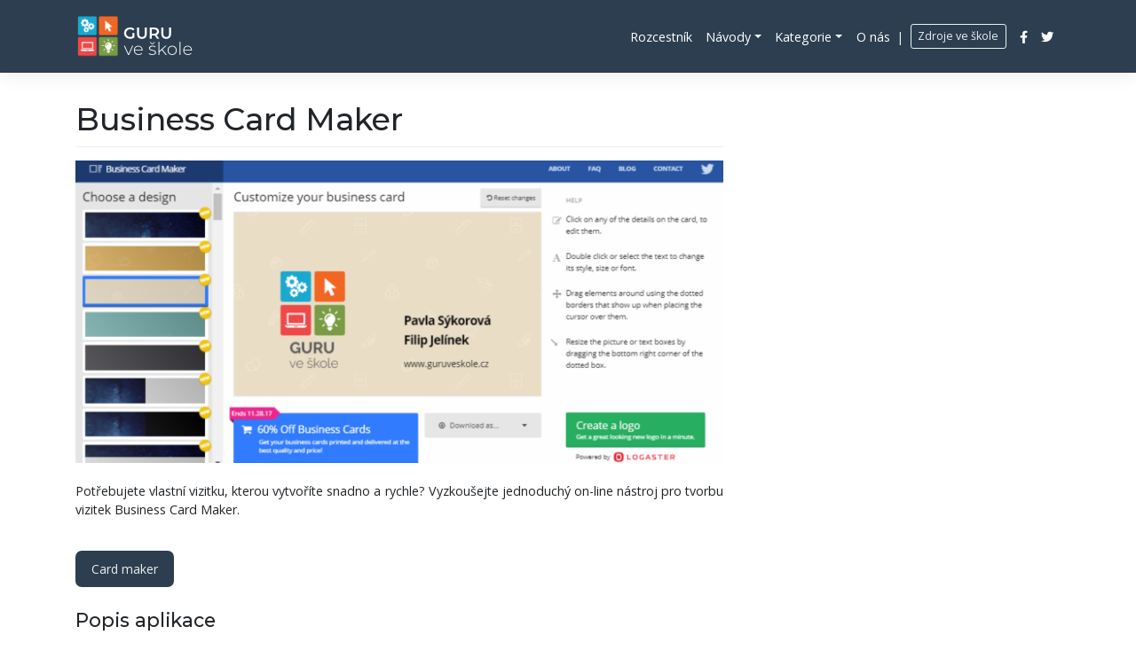

--- FILE ---
content_type: text/html; charset=UTF-8
request_url: https://www.guruveskole.cz/business-card-maker/
body_size: 12576
content:
<!DOCTYPE html>
<html lang="cs">
<head>
    <meta charset="UTF-8">
    <meta name="viewport" content="width=device-width, initial-scale=1">
    <meta http-equiv="X-UA-Compatible" content="IE=edge">
    <link rel="profile" href="http://gmpg.org/xfn/11">
<title>Business Card Maker &#8211; Guru ve škole</title>
<meta name='robots' content='max-image-preview:large' />
<link rel='dns-prefetch' href='//fonts.googleapis.com' />
<link rel='dns-prefetch' href='//use.fontawesome.com' />
<link rel="alternate" type="application/rss+xml" title="Guru ve škole &raquo; RSS zdroj" href="https://www.guruveskole.cz/feed/" />
<link rel="alternate" type="application/rss+xml" title="Guru ve škole &raquo; RSS komentářů" href="https://www.guruveskole.cz/comments/feed/" />
<script type="text/javascript">
/* <![CDATA[ */
window._wpemojiSettings = {"baseUrl":"https:\/\/s.w.org\/images\/core\/emoji\/14.0.0\/72x72\/","ext":".png","svgUrl":"https:\/\/s.w.org\/images\/core\/emoji\/14.0.0\/svg\/","svgExt":".svg","source":{"concatemoji":"https:\/\/www.guruveskole.cz\/wp-includes\/js\/wp-emoji-release.min.js?ver=6.4.7"}};
/*! This file is auto-generated */
!function(i,n){var o,s,e;function c(e){try{var t={supportTests:e,timestamp:(new Date).valueOf()};sessionStorage.setItem(o,JSON.stringify(t))}catch(e){}}function p(e,t,n){e.clearRect(0,0,e.canvas.width,e.canvas.height),e.fillText(t,0,0);var t=new Uint32Array(e.getImageData(0,0,e.canvas.width,e.canvas.height).data),r=(e.clearRect(0,0,e.canvas.width,e.canvas.height),e.fillText(n,0,0),new Uint32Array(e.getImageData(0,0,e.canvas.width,e.canvas.height).data));return t.every(function(e,t){return e===r[t]})}function u(e,t,n){switch(t){case"flag":return n(e,"\ud83c\udff3\ufe0f\u200d\u26a7\ufe0f","\ud83c\udff3\ufe0f\u200b\u26a7\ufe0f")?!1:!n(e,"\ud83c\uddfa\ud83c\uddf3","\ud83c\uddfa\u200b\ud83c\uddf3")&&!n(e,"\ud83c\udff4\udb40\udc67\udb40\udc62\udb40\udc65\udb40\udc6e\udb40\udc67\udb40\udc7f","\ud83c\udff4\u200b\udb40\udc67\u200b\udb40\udc62\u200b\udb40\udc65\u200b\udb40\udc6e\u200b\udb40\udc67\u200b\udb40\udc7f");case"emoji":return!n(e,"\ud83e\udef1\ud83c\udffb\u200d\ud83e\udef2\ud83c\udfff","\ud83e\udef1\ud83c\udffb\u200b\ud83e\udef2\ud83c\udfff")}return!1}function f(e,t,n){var r="undefined"!=typeof WorkerGlobalScope&&self instanceof WorkerGlobalScope?new OffscreenCanvas(300,150):i.createElement("canvas"),a=r.getContext("2d",{willReadFrequently:!0}),o=(a.textBaseline="top",a.font="600 32px Arial",{});return e.forEach(function(e){o[e]=t(a,e,n)}),o}function t(e){var t=i.createElement("script");t.src=e,t.defer=!0,i.head.appendChild(t)}"undefined"!=typeof Promise&&(o="wpEmojiSettingsSupports",s=["flag","emoji"],n.supports={everything:!0,everythingExceptFlag:!0},e=new Promise(function(e){i.addEventListener("DOMContentLoaded",e,{once:!0})}),new Promise(function(t){var n=function(){try{var e=JSON.parse(sessionStorage.getItem(o));if("object"==typeof e&&"number"==typeof e.timestamp&&(new Date).valueOf()<e.timestamp+604800&&"object"==typeof e.supportTests)return e.supportTests}catch(e){}return null}();if(!n){if("undefined"!=typeof Worker&&"undefined"!=typeof OffscreenCanvas&&"undefined"!=typeof URL&&URL.createObjectURL&&"undefined"!=typeof Blob)try{var e="postMessage("+f.toString()+"("+[JSON.stringify(s),u.toString(),p.toString()].join(",")+"));",r=new Blob([e],{type:"text/javascript"}),a=new Worker(URL.createObjectURL(r),{name:"wpTestEmojiSupports"});return void(a.onmessage=function(e){c(n=e.data),a.terminate(),t(n)})}catch(e){}c(n=f(s,u,p))}t(n)}).then(function(e){for(var t in e)n.supports[t]=e[t],n.supports.everything=n.supports.everything&&n.supports[t],"flag"!==t&&(n.supports.everythingExceptFlag=n.supports.everythingExceptFlag&&n.supports[t]);n.supports.everythingExceptFlag=n.supports.everythingExceptFlag&&!n.supports.flag,n.DOMReady=!1,n.readyCallback=function(){n.DOMReady=!0}}).then(function(){return e}).then(function(){var e;n.supports.everything||(n.readyCallback(),(e=n.source||{}).concatemoji?t(e.concatemoji):e.wpemoji&&e.twemoji&&(t(e.twemoji),t(e.wpemoji)))}))}((window,document),window._wpemojiSettings);
/* ]]> */
</script>
<style id='wp-emoji-styles-inline-css' type='text/css'>

	img.wp-smiley, img.emoji {
		display: inline !important;
		border: none !important;
		box-shadow: none !important;
		height: 1em !important;
		width: 1em !important;
		margin: 0 0.07em !important;
		vertical-align: -0.1em !important;
		background: none !important;
		padding: 0 !important;
	}
</style>
<link rel='stylesheet' id='wp-block-library-css' href='https://www.guruveskole.cz/wp-includes/css/dist/block-library/style.min.css?ver=6.4.7' type='text/css' media='all' />
<style id='classic-theme-styles-inline-css' type='text/css'>
/*! This file is auto-generated */
.wp-block-button__link{color:#fff;background-color:#32373c;border-radius:9999px;box-shadow:none;text-decoration:none;padding:calc(.667em + 2px) calc(1.333em + 2px);font-size:1.125em}.wp-block-file__button{background:#32373c;color:#fff;text-decoration:none}
</style>
<style id='global-styles-inline-css' type='text/css'>
body{--wp--preset--color--black: #000000;--wp--preset--color--cyan-bluish-gray: #abb8c3;--wp--preset--color--white: #ffffff;--wp--preset--color--pale-pink: #f78da7;--wp--preset--color--vivid-red: #cf2e2e;--wp--preset--color--luminous-vivid-orange: #ff6900;--wp--preset--color--luminous-vivid-amber: #fcb900;--wp--preset--color--light-green-cyan: #7bdcb5;--wp--preset--color--vivid-green-cyan: #00d084;--wp--preset--color--pale-cyan-blue: #8ed1fc;--wp--preset--color--vivid-cyan-blue: #0693e3;--wp--preset--color--vivid-purple: #9b51e0;--wp--preset--gradient--vivid-cyan-blue-to-vivid-purple: linear-gradient(135deg,rgba(6,147,227,1) 0%,rgb(155,81,224) 100%);--wp--preset--gradient--light-green-cyan-to-vivid-green-cyan: linear-gradient(135deg,rgb(122,220,180) 0%,rgb(0,208,130) 100%);--wp--preset--gradient--luminous-vivid-amber-to-luminous-vivid-orange: linear-gradient(135deg,rgba(252,185,0,1) 0%,rgba(255,105,0,1) 100%);--wp--preset--gradient--luminous-vivid-orange-to-vivid-red: linear-gradient(135deg,rgba(255,105,0,1) 0%,rgb(207,46,46) 100%);--wp--preset--gradient--very-light-gray-to-cyan-bluish-gray: linear-gradient(135deg,rgb(238,238,238) 0%,rgb(169,184,195) 100%);--wp--preset--gradient--cool-to-warm-spectrum: linear-gradient(135deg,rgb(74,234,220) 0%,rgb(151,120,209) 20%,rgb(207,42,186) 40%,rgb(238,44,130) 60%,rgb(251,105,98) 80%,rgb(254,248,76) 100%);--wp--preset--gradient--blush-light-purple: linear-gradient(135deg,rgb(255,206,236) 0%,rgb(152,150,240) 100%);--wp--preset--gradient--blush-bordeaux: linear-gradient(135deg,rgb(254,205,165) 0%,rgb(254,45,45) 50%,rgb(107,0,62) 100%);--wp--preset--gradient--luminous-dusk: linear-gradient(135deg,rgb(255,203,112) 0%,rgb(199,81,192) 50%,rgb(65,88,208) 100%);--wp--preset--gradient--pale-ocean: linear-gradient(135deg,rgb(255,245,203) 0%,rgb(182,227,212) 50%,rgb(51,167,181) 100%);--wp--preset--gradient--electric-grass: linear-gradient(135deg,rgb(202,248,128) 0%,rgb(113,206,126) 100%);--wp--preset--gradient--midnight: linear-gradient(135deg,rgb(2,3,129) 0%,rgb(40,116,252) 100%);--wp--preset--font-size--small: 13px;--wp--preset--font-size--medium: 20px;--wp--preset--font-size--large: 36px;--wp--preset--font-size--x-large: 42px;--wp--preset--spacing--20: 0.44rem;--wp--preset--spacing--30: 0.67rem;--wp--preset--spacing--40: 1rem;--wp--preset--spacing--50: 1.5rem;--wp--preset--spacing--60: 2.25rem;--wp--preset--spacing--70: 3.38rem;--wp--preset--spacing--80: 5.06rem;--wp--preset--shadow--natural: 6px 6px 9px rgba(0, 0, 0, 0.2);--wp--preset--shadow--deep: 12px 12px 50px rgba(0, 0, 0, 0.4);--wp--preset--shadow--sharp: 6px 6px 0px rgba(0, 0, 0, 0.2);--wp--preset--shadow--outlined: 6px 6px 0px -3px rgba(255, 255, 255, 1), 6px 6px rgba(0, 0, 0, 1);--wp--preset--shadow--crisp: 6px 6px 0px rgba(0, 0, 0, 1);}:where(.is-layout-flex){gap: 0.5em;}:where(.is-layout-grid){gap: 0.5em;}body .is-layout-flow > .alignleft{float: left;margin-inline-start: 0;margin-inline-end: 2em;}body .is-layout-flow > .alignright{float: right;margin-inline-start: 2em;margin-inline-end: 0;}body .is-layout-flow > .aligncenter{margin-left: auto !important;margin-right: auto !important;}body .is-layout-constrained > .alignleft{float: left;margin-inline-start: 0;margin-inline-end: 2em;}body .is-layout-constrained > .alignright{float: right;margin-inline-start: 2em;margin-inline-end: 0;}body .is-layout-constrained > .aligncenter{margin-left: auto !important;margin-right: auto !important;}body .is-layout-constrained > :where(:not(.alignleft):not(.alignright):not(.alignfull)){max-width: var(--wp--style--global--content-size);margin-left: auto !important;margin-right: auto !important;}body .is-layout-constrained > .alignwide{max-width: var(--wp--style--global--wide-size);}body .is-layout-flex{display: flex;}body .is-layout-flex{flex-wrap: wrap;align-items: center;}body .is-layout-flex > *{margin: 0;}body .is-layout-grid{display: grid;}body .is-layout-grid > *{margin: 0;}:where(.wp-block-columns.is-layout-flex){gap: 2em;}:where(.wp-block-columns.is-layout-grid){gap: 2em;}:where(.wp-block-post-template.is-layout-flex){gap: 1.25em;}:where(.wp-block-post-template.is-layout-grid){gap: 1.25em;}.has-black-color{color: var(--wp--preset--color--black) !important;}.has-cyan-bluish-gray-color{color: var(--wp--preset--color--cyan-bluish-gray) !important;}.has-white-color{color: var(--wp--preset--color--white) !important;}.has-pale-pink-color{color: var(--wp--preset--color--pale-pink) !important;}.has-vivid-red-color{color: var(--wp--preset--color--vivid-red) !important;}.has-luminous-vivid-orange-color{color: var(--wp--preset--color--luminous-vivid-orange) !important;}.has-luminous-vivid-amber-color{color: var(--wp--preset--color--luminous-vivid-amber) !important;}.has-light-green-cyan-color{color: var(--wp--preset--color--light-green-cyan) !important;}.has-vivid-green-cyan-color{color: var(--wp--preset--color--vivid-green-cyan) !important;}.has-pale-cyan-blue-color{color: var(--wp--preset--color--pale-cyan-blue) !important;}.has-vivid-cyan-blue-color{color: var(--wp--preset--color--vivid-cyan-blue) !important;}.has-vivid-purple-color{color: var(--wp--preset--color--vivid-purple) !important;}.has-black-background-color{background-color: var(--wp--preset--color--black) !important;}.has-cyan-bluish-gray-background-color{background-color: var(--wp--preset--color--cyan-bluish-gray) !important;}.has-white-background-color{background-color: var(--wp--preset--color--white) !important;}.has-pale-pink-background-color{background-color: var(--wp--preset--color--pale-pink) !important;}.has-vivid-red-background-color{background-color: var(--wp--preset--color--vivid-red) !important;}.has-luminous-vivid-orange-background-color{background-color: var(--wp--preset--color--luminous-vivid-orange) !important;}.has-luminous-vivid-amber-background-color{background-color: var(--wp--preset--color--luminous-vivid-amber) !important;}.has-light-green-cyan-background-color{background-color: var(--wp--preset--color--light-green-cyan) !important;}.has-vivid-green-cyan-background-color{background-color: var(--wp--preset--color--vivid-green-cyan) !important;}.has-pale-cyan-blue-background-color{background-color: var(--wp--preset--color--pale-cyan-blue) !important;}.has-vivid-cyan-blue-background-color{background-color: var(--wp--preset--color--vivid-cyan-blue) !important;}.has-vivid-purple-background-color{background-color: var(--wp--preset--color--vivid-purple) !important;}.has-black-border-color{border-color: var(--wp--preset--color--black) !important;}.has-cyan-bluish-gray-border-color{border-color: var(--wp--preset--color--cyan-bluish-gray) !important;}.has-white-border-color{border-color: var(--wp--preset--color--white) !important;}.has-pale-pink-border-color{border-color: var(--wp--preset--color--pale-pink) !important;}.has-vivid-red-border-color{border-color: var(--wp--preset--color--vivid-red) !important;}.has-luminous-vivid-orange-border-color{border-color: var(--wp--preset--color--luminous-vivid-orange) !important;}.has-luminous-vivid-amber-border-color{border-color: var(--wp--preset--color--luminous-vivid-amber) !important;}.has-light-green-cyan-border-color{border-color: var(--wp--preset--color--light-green-cyan) !important;}.has-vivid-green-cyan-border-color{border-color: var(--wp--preset--color--vivid-green-cyan) !important;}.has-pale-cyan-blue-border-color{border-color: var(--wp--preset--color--pale-cyan-blue) !important;}.has-vivid-cyan-blue-border-color{border-color: var(--wp--preset--color--vivid-cyan-blue) !important;}.has-vivid-purple-border-color{border-color: var(--wp--preset--color--vivid-purple) !important;}.has-vivid-cyan-blue-to-vivid-purple-gradient-background{background: var(--wp--preset--gradient--vivid-cyan-blue-to-vivid-purple) !important;}.has-light-green-cyan-to-vivid-green-cyan-gradient-background{background: var(--wp--preset--gradient--light-green-cyan-to-vivid-green-cyan) !important;}.has-luminous-vivid-amber-to-luminous-vivid-orange-gradient-background{background: var(--wp--preset--gradient--luminous-vivid-amber-to-luminous-vivid-orange) !important;}.has-luminous-vivid-orange-to-vivid-red-gradient-background{background: var(--wp--preset--gradient--luminous-vivid-orange-to-vivid-red) !important;}.has-very-light-gray-to-cyan-bluish-gray-gradient-background{background: var(--wp--preset--gradient--very-light-gray-to-cyan-bluish-gray) !important;}.has-cool-to-warm-spectrum-gradient-background{background: var(--wp--preset--gradient--cool-to-warm-spectrum) !important;}.has-blush-light-purple-gradient-background{background: var(--wp--preset--gradient--blush-light-purple) !important;}.has-blush-bordeaux-gradient-background{background: var(--wp--preset--gradient--blush-bordeaux) !important;}.has-luminous-dusk-gradient-background{background: var(--wp--preset--gradient--luminous-dusk) !important;}.has-pale-ocean-gradient-background{background: var(--wp--preset--gradient--pale-ocean) !important;}.has-electric-grass-gradient-background{background: var(--wp--preset--gradient--electric-grass) !important;}.has-midnight-gradient-background{background: var(--wp--preset--gradient--midnight) !important;}.has-small-font-size{font-size: var(--wp--preset--font-size--small) !important;}.has-medium-font-size{font-size: var(--wp--preset--font-size--medium) !important;}.has-large-font-size{font-size: var(--wp--preset--font-size--large) !important;}.has-x-large-font-size{font-size: var(--wp--preset--font-size--x-large) !important;}
.wp-block-navigation a:where(:not(.wp-element-button)){color: inherit;}
:where(.wp-block-post-template.is-layout-flex){gap: 1.25em;}:where(.wp-block-post-template.is-layout-grid){gap: 1.25em;}
:where(.wp-block-columns.is-layout-flex){gap: 2em;}:where(.wp-block-columns.is-layout-grid){gap: 2em;}
.wp-block-pullquote{font-size: 1.5em;line-height: 1.6;}
</style>
<link rel='stylesheet' id='contact-form-7-css' href='https://www.guruveskole.cz/wp-content/plugins/contact-form-7/includes/css/styles.css?ver=5.8.7' type='text/css' media='all' />
<link rel='stylesheet' id='parent-style-css' href='https://www.guruveskole.cz/wp-content/themes/wp-bootstrap-starter/style.css?ver=6.4.7' type='text/css' media='all' />
<link rel='stylesheet' id='wp-bootstrap-starter-bootstrap-css-css' href='https://www.guruveskole.cz/wp-content/themes/wp-bootstrap-starter/inc/assets/css/bootstrap.min.css?ver=6.4.7' type='text/css' media='all' />
<link rel='stylesheet' id='wp-bootstrap-starter-fontawesome-cdn-css' href='https://www.guruveskole.cz/wp-content/themes/wp-bootstrap-starter/inc/assets/css/fontawesome.min.css?ver=6.4.7' type='text/css' media='all' />
<link rel='stylesheet' id='wp-bootstrap-starter-style-css' href='https://www.guruveskole.cz/wp-content/themes/wp-bootstrap-starter-child-master/style.css?ver=6.4.7' type='text/css' media='all' />
<link rel='stylesheet' id='wp-bootstrap-starter-flatly-css' href='https://www.guruveskole.cz/wp-content/themes/wp-bootstrap-starter/inc/assets/css/presets/theme-option/flatly.css?ver=6.4.7' type='text/css' media='all' />
<link rel='stylesheet' id='wp-bootstrap-starter-montserrat-opensans-font-css' href='https://fonts.googleapis.com/css?family=Montserrat%7COpen+Sans%3A300%2C300i%2C400%2C400i%2C600%2C600i%2C700%2C800&#038;ver=6.4.7' type='text/css' media='all' />
<link rel='stylesheet' id='wp-bootstrap-starter-montserrat-opensans-css' href='https://www.guruveskole.cz/wp-content/themes/wp-bootstrap-starter/inc/assets/css/presets/typography/montserrat-opensans.css?ver=6.4.7' type='text/css' media='all' />
<link rel='stylesheet' id='slb_core-css' href='https://www.guruveskole.cz/wp-content/plugins/simple-lightbox/client/css/app.css?ver=2.9.3' type='text/css' media='all' />
<link rel='stylesheet' id='font-awesome-official-css' href='https://use.fontawesome.com/releases/v5.15.1/css/all.css' type='text/css' media='all' integrity="sha384-vp86vTRFVJgpjF9jiIGPEEqYqlDwgyBgEF109VFjmqGmIY/Y4HV4d3Gp2irVfcrp" crossorigin="anonymous" />
<link rel='stylesheet' id='font-awesome-official-v4shim-css' href='https://use.fontawesome.com/releases/v5.15.1/css/v4-shims.css' type='text/css' media='all' integrity="sha384-WCuYjm/u5NsK4s/NfnJeHuMj6zzN2HFyjhBu/SnZJj7eZ6+ds4zqIM3wYgL59Clf" crossorigin="anonymous" />
<style id='font-awesome-official-v4shim-inline-css' type='text/css'>
@font-face {
font-family: "FontAwesome";
font-display: block;
src: url("https://use.fontawesome.com/releases/v5.15.1/webfonts/fa-brands-400.eot"),
		url("https://use.fontawesome.com/releases/v5.15.1/webfonts/fa-brands-400.eot?#iefix") format("embedded-opentype"),
		url("https://use.fontawesome.com/releases/v5.15.1/webfonts/fa-brands-400.woff2") format("woff2"),
		url("https://use.fontawesome.com/releases/v5.15.1/webfonts/fa-brands-400.woff") format("woff"),
		url("https://use.fontawesome.com/releases/v5.15.1/webfonts/fa-brands-400.ttf") format("truetype"),
		url("https://use.fontawesome.com/releases/v5.15.1/webfonts/fa-brands-400.svg#fontawesome") format("svg");
}

@font-face {
font-family: "FontAwesome";
font-display: block;
src: url("https://use.fontawesome.com/releases/v5.15.1/webfonts/fa-solid-900.eot"),
		url("https://use.fontawesome.com/releases/v5.15.1/webfonts/fa-solid-900.eot?#iefix") format("embedded-opentype"),
		url("https://use.fontawesome.com/releases/v5.15.1/webfonts/fa-solid-900.woff2") format("woff2"),
		url("https://use.fontawesome.com/releases/v5.15.1/webfonts/fa-solid-900.woff") format("woff"),
		url("https://use.fontawesome.com/releases/v5.15.1/webfonts/fa-solid-900.ttf") format("truetype"),
		url("https://use.fontawesome.com/releases/v5.15.1/webfonts/fa-solid-900.svg#fontawesome") format("svg");
}

@font-face {
font-family: "FontAwesome";
font-display: block;
src: url("https://use.fontawesome.com/releases/v5.15.1/webfonts/fa-regular-400.eot"),
		url("https://use.fontawesome.com/releases/v5.15.1/webfonts/fa-regular-400.eot?#iefix") format("embedded-opentype"),
		url("https://use.fontawesome.com/releases/v5.15.1/webfonts/fa-regular-400.woff2") format("woff2"),
		url("https://use.fontawesome.com/releases/v5.15.1/webfonts/fa-regular-400.woff") format("woff"),
		url("https://use.fontawesome.com/releases/v5.15.1/webfonts/fa-regular-400.ttf") format("truetype"),
		url("https://use.fontawesome.com/releases/v5.15.1/webfonts/fa-regular-400.svg#fontawesome") format("svg");
unicode-range: U+F004-F005,U+F007,U+F017,U+F022,U+F024,U+F02E,U+F03E,U+F044,U+F057-F059,U+F06E,U+F070,U+F075,U+F07B-F07C,U+F080,U+F086,U+F089,U+F094,U+F09D,U+F0A0,U+F0A4-F0A7,U+F0C5,U+F0C7-F0C8,U+F0E0,U+F0EB,U+F0F3,U+F0F8,U+F0FE,U+F111,U+F118-F11A,U+F11C,U+F133,U+F144,U+F146,U+F14A,U+F14D-F14E,U+F150-F152,U+F15B-F15C,U+F164-F165,U+F185-F186,U+F191-F192,U+F1AD,U+F1C1-F1C9,U+F1CD,U+F1D8,U+F1E3,U+F1EA,U+F1F6,U+F1F9,U+F20A,U+F247-F249,U+F24D,U+F254-F25B,U+F25D,U+F267,U+F271-F274,U+F279,U+F28B,U+F28D,U+F2B5-F2B6,U+F2B9,U+F2BB,U+F2BD,U+F2C1-F2C2,U+F2D0,U+F2D2,U+F2DC,U+F2ED,U+F328,U+F358-F35B,U+F3A5,U+F3D1,U+F410,U+F4AD;
}
</style>
<script type="text/javascript" src="https://www.guruveskole.cz/wp-includes/js/jquery/jquery.min.js?ver=3.7.1" id="jquery-core-js"></script>
<script type="text/javascript" src="https://www.guruveskole.cz/wp-includes/js/jquery/jquery-migrate.min.js?ver=3.4.1" id="jquery-migrate-js"></script>
<script type="text/javascript" src="https://www.guruveskole.cz/wp-content/themes/wp-bootstrap-starter-child-master/assets/javascript/script.js?ver=6.4.7" id="wpbs-custom-script-js"></script>
<!--[if lt IE 9]>
<script type="text/javascript" src="https://www.guruveskole.cz/wp-content/themes/wp-bootstrap-starter/inc/assets/js/html5.js?ver=3.7.0" id="html5hiv-js"></script>
<![endif]-->
<link rel="https://api.w.org/" href="https://www.guruveskole.cz/wp-json/" /><link rel="alternate" type="application/json" href="https://www.guruveskole.cz/wp-json/wp/v2/posts/1122" /><link rel="EditURI" type="application/rsd+xml" title="RSD" href="https://www.guruveskole.cz/xmlrpc.php?rsd" />
<meta name="generator" content="WordPress 6.4.7" />
<link rel="canonical" href="https://www.guruveskole.cz/business-card-maker/" />
<link rel='shortlink' href='https://www.guruveskole.cz/?p=1122' />
<link rel="alternate" type="application/json+oembed" href="https://www.guruveskole.cz/wp-json/oembed/1.0/embed?url=https%3A%2F%2Fwww.guruveskole.cz%2Fbusiness-card-maker%2F" />
<link rel="alternate" type="text/xml+oembed" href="https://www.guruveskole.cz/wp-json/oembed/1.0/embed?url=https%3A%2F%2Fwww.guruveskole.cz%2Fbusiness-card-maker%2F&#038;format=xml" />

		<!-- GA Google Analytics @ https://m0n.co/ga -->
		<script async src="https://www.googletagmanager.com/gtag/js?id=104292479"></script>
		<script>
			window.dataLayer = window.dataLayer || [];
			function gtag(){dataLayer.push(arguments);}
			gtag('js', new Date());
			gtag('config', '104292479');
		</script>

	<link rel="pingback" href="https://www.guruveskole.cz/xmlrpc.php">    <style type="text/css">
        #page-sub-header { background: #fff; }
    </style>
    <link rel="icon" href="https://www.guruveskole.cz/wp-content/uploads/2020/03/cropped-favicon-32x32.png" sizes="32x32" />
<link rel="icon" href="https://www.guruveskole.cz/wp-content/uploads/2020/03/cropped-favicon-192x192.png" sizes="192x192" />
<link rel="apple-touch-icon" href="https://www.guruveskole.cz/wp-content/uploads/2020/03/cropped-favicon-180x180.png" />
<meta name="msapplication-TileImage" content="https://www.guruveskole.cz/wp-content/uploads/2020/03/cropped-favicon-270x270.png" />
</head>

<body class="post-template-default single single-post postid-1122 single-format-standard group-blog theme-preset-active">
<div id="page" class="site">
	<a class="skip-link screen-reader-text" href="#content">Skip to content</a>
    	<header id="masthead" class="site-header navbar-static-top navbar-dark bg-primary" role="banner">
        <div class="container">
            <nav class="navbar navbar-expand-xl p-0">
                <div class="navbar-brand">
                                            <a href="https://www.guruveskole.cz/">
                            <img src="https://www.guruveskole.cz/wp-content/uploads/2020/03/logo_guru.png" alt="Guru ve škole">
                        </a>
                    
                </div>
                <button class="navbar-toggler" type="button" data-toggle="collapse" data-target="#main-nav" aria-controls="" aria-expanded="false" aria-label="Toggle navigation">
                    <span class="navbar-toggler-icon"></span>
                </button>

                <div id="main-nav" class="collapse navbar-collapse justify-content-end"><ul id="menu-main_menu" class="navbar-nav"><li itemscope="itemscope" itemtype="https://www.schema.org/SiteNavigationElement" id="menu-item-28" class="menu-item menu-item-type-post_type menu-item-object-page menu-item-home menu-item-28 nav-item"><a title="Rozcestník" href="https://www.guruveskole.cz/" class="nav-link">Rozcestník</a></li>
<li itemscope="itemscope" itemtype="https://www.schema.org/SiteNavigationElement" id="menu-item-21" class="menu-item menu-item-type-post_type menu-item-object-page menu-item-has-children dropdown menu-item-21 nav-item"><a title="Návody" href="#" data-toggle="dropdown" aria-haspopup="true" aria-expanded="false" class="dropdown-toggle nav-link" id="menu-item-dropdown-21">Návody</a>
<ul class="dropdown-menu" aria-labelledby="menu-item-dropdown-21" role="menu">
	<li itemscope="itemscope" itemtype="https://www.schema.org/SiteNavigationElement" id="menu-item-383" class="menu-item menu-item-type-post_type menu-item-object-page menu-item-383 nav-item"><a title="Infografika" href="https://www.guruveskole.cz/infografika/" class="dropdown-item">Infografika</a></li>
	<li itemscope="itemscope" itemtype="https://www.schema.org/SiteNavigationElement" id="menu-item-340" class="menu-item menu-item-type-post_type menu-item-object-page menu-item-340 nav-item"><a title="Komiksy" href="https://www.guruveskole.cz/komiksy/" class="dropdown-item">Komiksy</a></li>
	<li itemscope="itemscope" itemtype="https://www.schema.org/SiteNavigationElement" id="menu-item-377" class="menu-item menu-item-type-post_type menu-item-object-page menu-item-377 nav-item"><a title="Myšlenkové mapy" href="https://www.guruveskole.cz/myslenkove-mapy/" class="dropdown-item">Myšlenkové mapy</a></li>
	<li itemscope="itemscope" itemtype="https://www.schema.org/SiteNavigationElement" id="menu-item-378" class="menu-item menu-item-type-post_type menu-item-object-page menu-item-378 nav-item"><a title="Prezentace" href="https://www.guruveskole.cz/prezentace/" class="dropdown-item">Prezentace</a></li>
	<li itemscope="itemscope" itemtype="https://www.schema.org/SiteNavigationElement" id="menu-item-381" class="menu-item menu-item-type-post_type menu-item-object-page menu-item-381 nav-item"><a title="Programování" href="https://www.guruveskole.cz/programovani/" class="dropdown-item">Programování</a></li>
	<li itemscope="itemscope" itemtype="https://www.schema.org/SiteNavigationElement" id="menu-item-379" class="menu-item menu-item-type-post_type menu-item-object-page menu-item-379 nav-item"><a title="QR kódy" href="https://www.guruveskole.cz/qr-kody/" class="dropdown-item">QR kódy</a></li>
	<li itemscope="itemscope" itemtype="https://www.schema.org/SiteNavigationElement" id="menu-item-380" class="menu-item menu-item-type-post_type menu-item-object-page menu-item-380 nav-item"><a title="Slovní mraky" href="https://www.guruveskole.cz/slovni-mraky/" class="dropdown-item">Slovní mraky</a></li>
	<li itemscope="itemscope" itemtype="https://www.schema.org/SiteNavigationElement" id="menu-item-382" class="menu-item menu-item-type-post_type menu-item-object-page menu-item-382 nav-item"><a title="Virtuální nástěnky" href="https://www.guruveskole.cz/virtualni-nastenky/" class="dropdown-item">Virtuální nástěnky</a></li>
</ul>
</li>
<li itemscope="itemscope" itemtype="https://www.schema.org/SiteNavigationElement" id="menu-item-32" class="menu-item menu-item-type-post_type menu-item-object-page current-menu-ancestor current_page_ancestor menu-item-has-children dropdown menu-item-32 nav-item"><a title="Kategorie" href="#" data-toggle="dropdown" aria-haspopup="true" aria-expanded="false" class="dropdown-toggle nav-link" id="menu-item-dropdown-32">Kategorie</a>
<ul class="dropdown-menu" aria-labelledby="menu-item-dropdown-32" role="menu">
	<li itemscope="itemscope" itemtype="https://www.schema.org/SiteNavigationElement" id="menu-item-97" class="menu-item menu-item-type-taxonomy menu-item-object-category menu-item-has-children dropdown menu-item-97 nav-item"><a title="3D grafika" href="https://www.guruveskole.cz/category/3d_grafika/" class="dropdown-item">3D grafika</a>
	<ul class="dropdown-menu" aria-labelledby="menu-item-dropdown-32" role="menu">
		<li itemscope="itemscope" itemtype="https://www.schema.org/SiteNavigationElement" id="menu-item-671" class="menu-item menu-item-type-post_type menu-item-object-post menu-item-671 nav-item"><a title="Homestyler" href="https://www.guruveskole.cz/homestyler/" class="dropdown-item">Homestyler</a></li>
		<li itemscope="itemscope" itemtype="https://www.schema.org/SiteNavigationElement" id="menu-item-672" class="menu-item menu-item-type-post_type menu-item-object-post menu-item-672 nav-item"><a title="SketchUp" href="https://www.guruveskole.cz/sketchup/" class="dropdown-item">SketchUp</a></li>
		<li itemscope="itemscope" itemtype="https://www.schema.org/SiteNavigationElement" id="menu-item-673" class="menu-item menu-item-type-post_type menu-item-object-post menu-item-673 nav-item"><a title="Tinkercad" href="https://www.guruveskole.cz/tinkercad/" class="dropdown-item">Tinkercad</a></li>
	</ul>
</li>
	<li itemscope="itemscope" itemtype="https://www.schema.org/SiteNavigationElement" id="menu-item-117" class="menu-item menu-item-type-taxonomy menu-item-object-category menu-item-has-children dropdown menu-item-117 nav-item"><a title="Animace" href="https://www.guruveskole.cz/category/animace/" class="dropdown-item">Animace</a>
	<ul class="dropdown-menu" aria-labelledby="menu-item-dropdown-32" role="menu">
		<li itemscope="itemscope" itemtype="https://www.schema.org/SiteNavigationElement" id="menu-item-675" class="menu-item menu-item-type-post_type menu-item-object-post menu-item-675 nav-item"><a title="ABCya! Animate" href="https://www.guruveskole.cz/abcya-animate/" class="dropdown-item">ABCya! Animate</a></li>
		<li itemscope="itemscope" itemtype="https://www.schema.org/SiteNavigationElement" id="menu-item-674" class="menu-item menu-item-type-post_type menu-item-object-post menu-item-674 nav-item"><a title="PowToon" href="https://www.guruveskole.cz/powtoon/" class="dropdown-item">PowToon</a></li>
	</ul>
</li>
	<li itemscope="itemscope" itemtype="https://www.schema.org/SiteNavigationElement" id="menu-item-591" class="menu-item menu-item-type-taxonomy menu-item-object-category menu-item-has-children dropdown menu-item-591 nav-item"><a title="Flashové kartičky" href="https://www.guruveskole.cz/category/flashove_karticky/" class="dropdown-item">Flashové kartičky</a>
	<ul class="dropdown-menu" aria-labelledby="menu-item-dropdown-32" role="menu">
		<li itemscope="itemscope" itemtype="https://www.schema.org/SiteNavigationElement" id="menu-item-677" class="menu-item menu-item-type-post_type menu-item-object-post menu-item-677 nav-item"><a title="Cram" href="https://www.guruveskole.cz/cram/" class="dropdown-item">Cram</a></li>
		<li itemscope="itemscope" itemtype="https://www.schema.org/SiteNavigationElement" id="menu-item-676" class="menu-item menu-item-type-post_type menu-item-object-post menu-item-676 nav-item"><a title="Educandy" href="https://www.guruveskole.cz/educandy/" class="dropdown-item">Educandy</a></li>
		<li itemscope="itemscope" itemtype="https://www.schema.org/SiteNavigationElement" id="menu-item-678" class="menu-item menu-item-type-post_type menu-item-object-post menu-item-678 nav-item"><a title="Quizlet" href="https://www.guruveskole.cz/quizlet/" class="dropdown-item">Quizlet</a></li>
	</ul>
</li>
	<li itemscope="itemscope" itemtype="https://www.schema.org/SiteNavigationElement" id="menu-item-592" class="menu-item menu-item-type-taxonomy menu-item-object-category menu-item-has-children dropdown menu-item-592 nav-item"><a title="Google" href="https://www.guruveskole.cz/category/google/" class="dropdown-item">Google</a>
	<ul class="dropdown-menu" aria-labelledby="menu-item-dropdown-32" role="menu">
		<li itemscope="itemscope" itemtype="https://www.schema.org/SiteNavigationElement" id="menu-item-1750" class="menu-item menu-item-type-post_type menu-item-object-post menu-item-1750 nav-item"><a title="G Suite" href="https://www.guruveskole.cz/g-suite/" class="dropdown-item">G Suite</a></li>
		<li itemscope="itemscope" itemtype="https://www.schema.org/SiteNavigationElement" id="menu-item-681" class="menu-item menu-item-type-post_type menu-item-object-post menu-item-681 nav-item"><a title="Tour Builder" href="https://www.guruveskole.cz/?p=631" class="dropdown-item">Tour Builder</a></li>
		<li itemscope="itemscope" itemtype="https://www.schema.org/SiteNavigationElement" id="menu-item-679" class="menu-item menu-item-type-post_type menu-item-object-post menu-item-679 nav-item"><a title="Quick, Draw!" href="https://www.guruveskole.cz/quick-draw/" class="dropdown-item">Quick, Draw!</a></li>
		<li itemscope="itemscope" itemtype="https://www.schema.org/SiteNavigationElement" id="menu-item-680" class="menu-item menu-item-type-post_type menu-item-object-post menu-item-680 nav-item"><a title="Google Earth" href="https://www.guruveskole.cz/google-earth/" class="dropdown-item">Google Earth</a></li>
		<li itemscope="itemscope" itemtype="https://www.schema.org/SiteNavigationElement" id="menu-item-774" class="menu-item menu-item-type-post_type menu-item-object-post menu-item-774 nav-item"><a title="Google Formuláře" href="https://www.guruveskole.cz/google-formulare/" class="dropdown-item">Google Formuláře</a></li>
		<li itemscope="itemscope" itemtype="https://www.schema.org/SiteNavigationElement" id="menu-item-1932" class="menu-item menu-item-type-post_type menu-item-object-post menu-item-1932 nav-item"><a title="Google Jamboard" href="https://www.guruveskole.cz/google-jamboard/" class="dropdown-item">Google Jamboard</a></li>
		<li itemscope="itemscope" itemtype="https://www.schema.org/SiteNavigationElement" id="menu-item-780" class="menu-item menu-item-type-post_type menu-item-object-post menu-item-780 nav-item"><a title="Google Kalendář" href="https://www.guruveskole.cz/google-kalendar/" class="dropdown-item">Google Kalendář</a></li>
		<li itemscope="itemscope" itemtype="https://www.schema.org/SiteNavigationElement" id="menu-item-700" class="menu-item menu-item-type-post_type menu-item-object-post menu-item-700 nav-item"><a title="Google Weby" href="https://www.guruveskole.cz/google-weby/" class="dropdown-item">Google Weby</a></li>
	</ul>
</li>
	<li itemscope="itemscope" itemtype="https://www.schema.org/SiteNavigationElement" id="menu-item-593" class="menu-item menu-item-type-taxonomy menu-item-object-category menu-item-has-children dropdown menu-item-593 nav-item"><a title="Infografika" href="https://www.guruveskole.cz/category/infografika/" class="dropdown-item">Infografika</a>
	<ul class="dropdown-menu" aria-labelledby="menu-item-dropdown-32" role="menu">
		<li itemscope="itemscope" itemtype="https://www.schema.org/SiteNavigationElement" id="menu-item-839" class="menu-item menu-item-type-post_type menu-item-object-post menu-item-839 nav-item"><a title="Adobe Spark" href="https://www.guruveskole.cz/adobe-spark/" class="dropdown-item">Adobe Spark</a></li>
		<li itemscope="itemscope" itemtype="https://www.schema.org/SiteNavigationElement" id="menu-item-910" class="menu-item menu-item-type-post_type menu-item-object-post menu-item-910 nav-item"><a title="Canva" href="https://www.guruveskole.cz/canva/" class="dropdown-item">Canva</a></li>
		<li itemscope="itemscope" itemtype="https://www.schema.org/SiteNavigationElement" id="menu-item-841" class="menu-item menu-item-type-post_type menu-item-object-post menu-item-841 nav-item"><a title="DesignEvo" href="https://www.guruveskole.cz/designevo/" class="dropdown-item">DesignEvo</a></li>
		<li itemscope="itemscope" itemtype="https://www.schema.org/SiteNavigationElement" id="menu-item-842" class="menu-item menu-item-type-post_type menu-item-object-post menu-item-842 nav-item"><a title="Designcap" href="https://www.guruveskole.cz/designcap/" class="dropdown-item">Designcap</a></li>
		<li itemscope="itemscope" itemtype="https://www.schema.org/SiteNavigationElement" id="menu-item-840" class="menu-item menu-item-type-post_type menu-item-object-post menu-item-840 nav-item"><a title="Eezy" href="https://www.guruveskole.cz/eezy/" class="dropdown-item">Eezy</a></li>
		<li itemscope="itemscope" itemtype="https://www.schema.org/SiteNavigationElement" id="menu-item-909" class="menu-item menu-item-type-post_type menu-item-object-post menu-item-909 nav-item"><a title="Piktochart" href="https://www.guruveskole.cz/piktochart/" class="dropdown-item">Piktochart</a></li>
		<li itemscope="itemscope" itemtype="https://www.schema.org/SiteNavigationElement" id="menu-item-911" class="menu-item menu-item-type-post_type menu-item-object-post menu-item-911 nav-item"><a title="Sutori" href="https://www.guruveskole.cz/sutori/" class="dropdown-item">Sutori</a></li>
	</ul>
</li>
	<li itemscope="itemscope" itemtype="https://www.schema.org/SiteNavigationElement" id="menu-item-594" class="menu-item menu-item-type-taxonomy menu-item-object-category menu-item-has-children dropdown menu-item-594 nav-item"><a title="Komiksy" href="https://www.guruveskole.cz/category/komiksy/" class="dropdown-item">Komiksy</a>
	<ul class="dropdown-menu" aria-labelledby="menu-item-dropdown-32" role="menu">
		<li itemscope="itemscope" itemtype="https://www.schema.org/SiteNavigationElement" id="menu-item-949" class="menu-item menu-item-type-post_type menu-item-object-post menu-item-949 nav-item"><a title="Rexo komiks" href="https://www.guruveskole.cz/rexo-komiks/" class="dropdown-item">Rexo komiks</a></li>
		<li itemscope="itemscope" itemtype="https://www.schema.org/SiteNavigationElement" id="menu-item-950" class="menu-item menu-item-type-post_type menu-item-object-post menu-item-950 nav-item"><a title="Storyboardthat" href="https://www.guruveskole.cz/storyboardthat/" class="dropdown-item">Storyboardthat</a></li>
		<li itemscope="itemscope" itemtype="https://www.schema.org/SiteNavigationElement" id="menu-item-951" class="menu-item menu-item-type-post_type menu-item-object-post menu-item-951 nav-item"><a title="Bohouš a Dáša mění svět: Jak vyzrát na komiks?!" href="https://www.guruveskole.cz/bohous-a-dasa-meni-svet-jak-vyzrat-na-komiks/" class="dropdown-item">Bohouš a Dáša mění svět: Jak vyzrát na komiks?!</a></li>
	</ul>
</li>
	<li itemscope="itemscope" itemtype="https://www.schema.org/SiteNavigationElement" id="menu-item-595" class="menu-item menu-item-type-taxonomy menu-item-object-category menu-item-has-children dropdown menu-item-595 nav-item"><a title="Mapy" href="https://www.guruveskole.cz/category/mapy/" class="dropdown-item">Mapy</a>
	<ul class="dropdown-menu" aria-labelledby="menu-item-dropdown-32" role="menu">
		<li itemscope="itemscope" itemtype="https://www.schema.org/SiteNavigationElement" id="menu-item-1795" class="menu-item menu-item-type-post_type menu-item-object-post menu-item-1795 nav-item"><a title="Atlas mapy.cz" href="https://www.guruveskole.cz/atlas-mapy-cz/" class="dropdown-item">Atlas mapy.cz</a></li>
		<li itemscope="itemscope" itemtype="https://www.schema.org/SiteNavigationElement" id="menu-item-1020" class="menu-item menu-item-type-post_type menu-item-object-post menu-item-1020 nav-item"><a title="GeoGuessr" href="https://www.guruveskole.cz/geoguessr/" class="dropdown-item">GeoGuessr</a></li>
		<li itemscope="itemscope" itemtype="https://www.schema.org/SiteNavigationElement" id="menu-item-1022" class="menu-item menu-item-type-post_type menu-item-object-post menu-item-1022 nav-item"><a title="Google Earth" href="https://www.guruveskole.cz/google-earth/" class="dropdown-item">Google Earth</a></li>
		<li itemscope="itemscope" itemtype="https://www.schema.org/SiteNavigationElement" id="menu-item-1016" class="menu-item menu-item-type-post_type menu-item-object-post menu-item-1016 nav-item"><a title="Mapy" href="https://www.guruveskole.cz/mapy/" class="dropdown-item">Mapy</a></li>
		<li itemscope="itemscope" itemtype="https://www.schema.org/SiteNavigationElement" id="menu-item-1021" class="menu-item menu-item-type-post_type menu-item-object-post menu-item-1021 nav-item"><a title="Tour Builder" href="https://www.guruveskole.cz/?p=631" class="dropdown-item">Tour Builder</a></li>
		<li itemscope="itemscope" itemtype="https://www.schema.org/SiteNavigationElement" id="menu-item-1019" class="menu-item menu-item-type-post_type menu-item-object-post menu-item-1019 nav-item"><a title="Seterra" href="https://www.guruveskole.cz/seterra/" class="dropdown-item">Seterra</a></li>
		<li itemscope="itemscope" itemtype="https://www.schema.org/SiteNavigationElement" id="menu-item-1017" class="menu-item menu-item-type-post_type menu-item-object-post menu-item-1017 nav-item"><a title="Školní atlas světa" href="https://www.guruveskole.cz/skolni-atlas-sveta/" class="dropdown-item">Školní atlas světa</a></li>
		<li itemscope="itemscope" itemtype="https://www.schema.org/SiteNavigationElement" id="menu-item-1018" class="menu-item menu-item-type-post_type menu-item-object-post menu-item-1018 nav-item"><a title="Ventusky" href="https://www.guruveskole.cz/ventusky/" class="dropdown-item">Ventusky</a></li>
	</ul>
</li>
	<li itemscope="itemscope" itemtype="https://www.schema.org/SiteNavigationElement" id="menu-item-596" class="menu-item menu-item-type-taxonomy menu-item-object-category menu-item-has-children dropdown menu-item-596 nav-item"><a title="Myšlenkové mapy" href="https://www.guruveskole.cz/category/myslenkove_mapy/" class="dropdown-item">Myšlenkové mapy</a>
	<ul class="dropdown-menu" aria-labelledby="menu-item-dropdown-32" role="menu">
		<li itemscope="itemscope" itemtype="https://www.schema.org/SiteNavigationElement" id="menu-item-1082" class="menu-item menu-item-type-post_type menu-item-object-post menu-item-1082 nav-item"><a title="Mindomo" href="https://www.guruveskole.cz/mindomo/" class="dropdown-item">Mindomo</a></li>
		<li itemscope="itemscope" itemtype="https://www.schema.org/SiteNavigationElement" id="menu-item-1083" class="menu-item menu-item-type-post_type menu-item-object-post menu-item-1083 nav-item"><a title="Popplet" href="https://www.guruveskole.cz/popplet/" class="dropdown-item">Popplet</a></li>
		<li itemscope="itemscope" itemtype="https://www.schema.org/SiteNavigationElement" id="menu-item-1084" class="menu-item menu-item-type-post_type menu-item-object-post menu-item-1084 nav-item"><a title="Bubbl" href="https://www.guruveskole.cz/bubbl/" class="dropdown-item">Bubbl</a></li>
		<li itemscope="itemscope" itemtype="https://www.schema.org/SiteNavigationElement" id="menu-item-1085" class="menu-item menu-item-type-post_type menu-item-object-post menu-item-1085 nav-item"><a title="WiseMapping" href="https://www.guruveskole.cz/wisemapping/" class="dropdown-item">WiseMapping</a></li>
		<li itemscope="itemscope" itemtype="https://www.schema.org/SiteNavigationElement" id="menu-item-1086" class="menu-item menu-item-type-post_type menu-item-object-post menu-item-1086 nav-item"><a title="Draw.io" href="https://www.guruveskole.cz/draw-io/" class="dropdown-item">Draw.io</a></li>
	</ul>
</li>
	<li itemscope="itemscope" itemtype="https://www.schema.org/SiteNavigationElement" id="menu-item-597" class="menu-item menu-item-type-taxonomy menu-item-object-category menu-item-has-children dropdown menu-item-597 nav-item"><a title="Online galerie" href="https://www.guruveskole.cz/category/online_galerie/" class="dropdown-item">Online galerie</a>
	<ul class="dropdown-menu" aria-labelledby="menu-item-dropdown-32" role="menu">
		<li itemscope="itemscope" itemtype="https://www.schema.org/SiteNavigationElement" id="menu-item-1119" class="menu-item menu-item-type-post_type menu-item-object-post menu-item-1119 nav-item"><a title="Iconfinder" href="https://www.guruveskole.cz/iconfinder/" class="dropdown-item">Iconfinder</a></li>
		<li itemscope="itemscope" itemtype="https://www.schema.org/SiteNavigationElement" id="menu-item-1120" class="menu-item menu-item-type-post_type menu-item-object-post menu-item-1120 nav-item"><a title="Pixabay" href="https://www.guruveskole.cz/pixabay/" class="dropdown-item">Pixabay</a></li>
		<li itemscope="itemscope" itemtype="https://www.schema.org/SiteNavigationElement" id="menu-item-1121" class="menu-item menu-item-type-post_type menu-item-object-post menu-item-1121 nav-item"><a title="Modul Obrázky a citace" href="https://www.guruveskole.cz/modul-obrazky-a-citace/" class="dropdown-item">Modul Obrázky a citace</a></li>
	</ul>
</li>
	<li itemscope="itemscope" itemtype="https://www.schema.org/SiteNavigationElement" id="menu-item-598" class="menu-item menu-item-type-taxonomy menu-item-object-category current-post-ancestor current-menu-ancestor current-menu-parent current-post-parent menu-item-has-children dropdown active menu-item-598 nav-item"><a title="Počítačová grafika" href="https://www.guruveskole.cz/category/pocitacova_grafika/" class="dropdown-item">Počítačová grafika</a>
	<ul class="dropdown-menu" aria-labelledby="menu-item-dropdown-32" role="menu">
		<li itemscope="itemscope" itemtype="https://www.schema.org/SiteNavigationElement" id="menu-item-1193" class="menu-item menu-item-type-post_type menu-item-object-post current-menu-item active menu-item-1193 nav-item"><a title="Business Card Maker" href="https://www.guruveskole.cz/business-card-maker/" class="dropdown-item" aria-current="page">Business Card Maker</a></li>
		<li itemscope="itemscope" itemtype="https://www.schema.org/SiteNavigationElement" id="menu-item-1698" class="menu-item menu-item-type-post_type menu-item-object-post menu-item-1698 nav-item"><a title="DesignEvo" href="https://www.guruveskole.cz/designevo/" class="dropdown-item">DesignEvo</a></li>
		<li itemscope="itemscope" itemtype="https://www.schema.org/SiteNavigationElement" id="menu-item-1695" class="menu-item menu-item-type-post_type menu-item-object-post menu-item-1695 nav-item"><a title="Draw.io" href="https://www.guruveskole.cz/draw-io/" class="dropdown-item">Draw.io</a></li>
		<li itemscope="itemscope" itemtype="https://www.schema.org/SiteNavigationElement" id="menu-item-1696" class="menu-item menu-item-type-post_type menu-item-object-post menu-item-1696 nav-item"><a title="Canva" href="https://www.guruveskole.cz/canva/" class="dropdown-item">Canva</a></li>
		<li itemscope="itemscope" itemtype="https://www.schema.org/SiteNavigationElement" id="menu-item-1697" class="menu-item menu-item-type-post_type menu-item-object-post menu-item-1697 nav-item"><a title="Eezy" href="https://www.guruveskole.cz/eezy/" class="dropdown-item">Eezy</a></li>
		<li itemscope="itemscope" itemtype="https://www.schema.org/SiteNavigationElement" id="menu-item-1189" class="menu-item menu-item-type-post_type menu-item-object-post menu-item-1189 nav-item"><a title="Fotor" href="https://www.guruveskole.cz/fotor/" class="dropdown-item">Fotor</a></li>
		<li itemscope="itemscope" itemtype="https://www.schema.org/SiteNavigationElement" id="menu-item-1188" class="menu-item menu-item-type-post_type menu-item-object-post menu-item-1188 nav-item"><a title="Puzzle" href="https://www.guruveskole.cz/puzzle/" class="dropdown-item">Puzzle</a></li>
		<li itemscope="itemscope" itemtype="https://www.schema.org/SiteNavigationElement" id="menu-item-1192" class="menu-item menu-item-type-post_type menu-item-object-post menu-item-1192 nav-item"><a title="Photo Collage" href="https://www.guruveskole.cz/photo-collage/" class="dropdown-item">Photo Collage</a></li>
		<li itemscope="itemscope" itemtype="https://www.schema.org/SiteNavigationElement" id="menu-item-1190" class="menu-item menu-item-type-post_type menu-item-object-post menu-item-1190 nav-item"><a title="Pixlr" href="https://www.guruveskole.cz/pixlr/" class="dropdown-item">Pixlr</a></li>
		<li itemscope="itemscope" itemtype="https://www.schema.org/SiteNavigationElement" id="menu-item-1191" class="menu-item menu-item-type-post_type menu-item-object-post menu-item-1191 nav-item"><a title="Vectr" href="https://www.guruveskole.cz/vectr/" class="dropdown-item">Vectr</a></li>
	</ul>
</li>
	<li itemscope="itemscope" itemtype="https://www.schema.org/SiteNavigationElement" id="menu-item-599" class="menu-item menu-item-type-taxonomy menu-item-object-category menu-item-has-children dropdown menu-item-599 nav-item"><a title="Prezentace" href="https://www.guruveskole.cz/category/prezentace/" class="dropdown-item">Prezentace</a>
	<ul class="dropdown-menu" aria-labelledby="menu-item-dropdown-32" role="menu">
		<li itemscope="itemscope" itemtype="https://www.schema.org/SiteNavigationElement" id="menu-item-1699" class="menu-item menu-item-type-post_type menu-item-object-post menu-item-1699 nav-item"><a title="Adobe Spark" href="https://www.guruveskole.cz/adobe-spark/" class="dropdown-item">Adobe Spark</a></li>
		<li itemscope="itemscope" itemtype="https://www.schema.org/SiteNavigationElement" id="menu-item-1252" class="menu-item menu-item-type-post_type menu-item-object-post menu-item-1252 nav-item"><a title="Buncee" href="https://www.guruveskole.cz/buncee/" class="dropdown-item">Buncee</a></li>
		<li itemscope="itemscope" itemtype="https://www.schema.org/SiteNavigationElement" id="menu-item-1700" class="menu-item menu-item-type-post_type menu-item-object-post menu-item-1700 nav-item"><a title="DesignEvo" href="https://www.guruveskole.cz/designevo/" class="dropdown-item">DesignEvo</a></li>
		<li itemscope="itemscope" itemtype="https://www.schema.org/SiteNavigationElement" id="menu-item-1250" class="menu-item menu-item-type-post_type menu-item-object-post menu-item-1250 nav-item"><a title="Mentimeter" href="https://www.guruveskole.cz/mentimeter/" class="dropdown-item">Mentimeter</a></li>
		<li itemscope="itemscope" itemtype="https://www.schema.org/SiteNavigationElement" id="menu-item-1701" class="menu-item menu-item-type-post_type menu-item-object-post menu-item-1701 nav-item"><a title="Pinterest" href="https://www.guruveskole.cz/pinterest/" class="dropdown-item">Pinterest</a></li>
		<li itemscope="itemscope" itemtype="https://www.schema.org/SiteNavigationElement" id="menu-item-1703" class="menu-item menu-item-type-post_type menu-item-object-post menu-item-1703 nav-item"><a title="PowToon" href="https://www.guruveskole.cz/powtoon/" class="dropdown-item">PowToon</a></li>
		<li itemscope="itemscope" itemtype="https://www.schema.org/SiteNavigationElement" id="menu-item-1249" class="menu-item menu-item-type-post_type menu-item-object-post menu-item-1249 nav-item"><a title="Prezi" href="https://www.guruveskole.cz/prezi/" class="dropdown-item">Prezi</a></li>
		<li itemscope="itemscope" itemtype="https://www.schema.org/SiteNavigationElement" id="menu-item-1702" class="menu-item menu-item-type-post_type menu-item-object-post menu-item-1702 nav-item"><a title="Tour Builder" href="https://www.guruveskole.cz/?p=631" class="dropdown-item">Tour Builder</a></li>
	</ul>
</li>
	<li itemscope="itemscope" itemtype="https://www.schema.org/SiteNavigationElement" id="menu-item-600" class="menu-item menu-item-type-taxonomy menu-item-object-category menu-item-has-children dropdown menu-item-600 nav-item"><a title="Programování" href="https://www.guruveskole.cz/category/programovani/" class="dropdown-item">Programování</a>
	<ul class="dropdown-menu" aria-labelledby="menu-item-dropdown-32" role="menu">
		<li itemscope="itemscope" itemtype="https://www.schema.org/SiteNavigationElement" id="menu-item-1323" class="menu-item menu-item-type-post_type menu-item-object-post menu-item-1323 nav-item"><a title="Code" href="https://www.guruveskole.cz/code/" class="dropdown-item">Code</a></li>
		<li itemscope="itemscope" itemtype="https://www.schema.org/SiteNavigationElement" id="menu-item-1326" class="menu-item menu-item-type-post_type menu-item-object-post menu-item-1326 nav-item"><a title="Codecademy" href="https://www.guruveskole.cz/codecademy/" class="dropdown-item">Codecademy</a></li>
		<li itemscope="itemscope" itemtype="https://www.schema.org/SiteNavigationElement" id="menu-item-1327" class="menu-item menu-item-type-post_type menu-item-object-post menu-item-1327 nav-item"><a title="GalaxyCodr" href="https://www.guruveskole.cz/galaxycodr/" class="dropdown-item">GalaxyCodr</a></li>
		<li itemscope="itemscope" itemtype="https://www.schema.org/SiteNavigationElement" id="menu-item-1328" class="menu-item menu-item-type-post_type menu-item-object-post menu-item-1328 nav-item"><a title="Kidscodr" href="https://www.guruveskole.cz/kidscodr/" class="dropdown-item">Kidscodr</a></li>
		<li itemscope="itemscope" itemtype="https://www.schema.org/SiteNavigationElement" id="menu-item-1780" class="menu-item menu-item-type-post_type menu-item-object-post menu-item-1780 nav-item"><a title="Toxicode" href="https://www.guruveskole.cz/toxicode/" class="dropdown-item">Toxicode</a></li>
		<li itemscope="itemscope" itemtype="https://www.schema.org/SiteNavigationElement" id="menu-item-1325" class="menu-item menu-item-type-post_type menu-item-object-post menu-item-1325 nav-item"><a title="Tynker" href="https://www.guruveskole.cz/tynker/" class="dropdown-item">Tynker</a></li>
		<li itemscope="itemscope" itemtype="https://www.schema.org/SiteNavigationElement" id="menu-item-1324" class="menu-item menu-item-type-post_type menu-item-object-post menu-item-1324 nav-item"><a title="Run Marco! Allcancode" href="https://www.guruveskole.cz/run-marco-allcancode/" class="dropdown-item">Run Marco! Allcancode</a></li>
	</ul>
</li>
	<li itemscope="itemscope" itemtype="https://www.schema.org/SiteNavigationElement" id="menu-item-601" class="menu-item menu-item-type-taxonomy menu-item-object-category menu-item-has-children dropdown menu-item-601 nav-item"><a title="QR kódy" href="https://www.guruveskole.cz/category/qr_kody/" class="dropdown-item">QR kódy</a>
	<ul class="dropdown-menu" aria-labelledby="menu-item-dropdown-32" role="menu">
		<li itemscope="itemscope" itemtype="https://www.schema.org/SiteNavigationElement" id="menu-item-1360" class="menu-item menu-item-type-post_type menu-item-object-post menu-item-1360 nav-item"><a title="Unitaq" href="https://www.guruveskole.cz/unitaq/" class="dropdown-item">Unitaq</a></li>
		<li itemscope="itemscope" itemtype="https://www.schema.org/SiteNavigationElement" id="menu-item-1361" class="menu-item menu-item-type-post_type menu-item-object-post menu-item-1361 nav-item"><a title="ClassroomScreen" href="https://www.guruveskole.cz/classroomscreen/" class="dropdown-item">ClassroomScreen</a></li>
		<li itemscope="itemscope" itemtype="https://www.schema.org/SiteNavigationElement" id="menu-item-1362" class="menu-item menu-item-type-post_type menu-item-object-post menu-item-1362 nav-item"><a title="QR generátor" href="https://www.guruveskole.cz/qr-generator/" class="dropdown-item">QR generátor</a></li>
	</ul>
</li>
	<li itemscope="itemscope" itemtype="https://www.schema.org/SiteNavigationElement" id="menu-item-602" class="menu-item menu-item-type-taxonomy menu-item-object-category menu-item-has-children dropdown menu-item-602 nav-item"><a title="Slovní mraky" href="https://www.guruveskole.cz/category/slovni_mraky/" class="dropdown-item">Slovní mraky</a>
	<ul class="dropdown-menu" aria-labelledby="menu-item-dropdown-32" role="menu">
		<li itemscope="itemscope" itemtype="https://www.schema.org/SiteNavigationElement" id="menu-item-1391" class="menu-item menu-item-type-post_type menu-item-object-post menu-item-1391 nav-item"><a title="Word Art" href="https://www.guruveskole.cz/word-art/" class="dropdown-item">Word Art</a></li>
		<li itemscope="itemscope" itemtype="https://www.schema.org/SiteNavigationElement" id="menu-item-1392" class="menu-item menu-item-type-post_type menu-item-object-post menu-item-1392 nav-item"><a title="ABCya! Word clouds" href="https://www.guruveskole.cz/abcya-word-clouds/" class="dropdown-item">ABCya! Word clouds</a></li>
	</ul>
</li>
	<li itemscope="itemscope" itemtype="https://www.schema.org/SiteNavigationElement" id="menu-item-603" class="menu-item menu-item-type-taxonomy menu-item-object-category menu-item-has-children dropdown menu-item-603 nav-item"><a title="Testování, kvízy" href="https://www.guruveskole.cz/category/testovani_kvizy/" class="dropdown-item">Testování, kvízy</a>
	<ul class="dropdown-menu" aria-labelledby="menu-item-dropdown-32" role="menu">
		<li itemscope="itemscope" itemtype="https://www.schema.org/SiteNavigationElement" id="menu-item-1532" class="menu-item menu-item-type-post_type menu-item-object-post menu-item-1532 nav-item"><a title="Bookry a tvorba osmisměrky" href="https://www.guruveskole.cz/?p=1488" class="dropdown-item">Bookry a tvorba osmisměrky</a></li>
		<li itemscope="itemscope" itemtype="https://www.schema.org/SiteNavigationElement" id="menu-item-2064" class="menu-item menu-item-type-post_type menu-item-object-post menu-item-2064 nav-item"><a title="Kahoot" href="https://www.guruveskole.cz/kahoot/" class="dropdown-item">Kahoot</a></li>
		<li itemscope="itemscope" itemtype="https://www.schema.org/SiteNavigationElement" id="menu-item-1534" class="menu-item menu-item-type-post_type menu-item-object-post menu-item-1534 nav-item"><a title="LearningApps" href="https://www.guruveskole.cz/learningapps/" class="dropdown-item">LearningApps</a></li>
		<li itemscope="itemscope" itemtype="https://www.schema.org/SiteNavigationElement" id="menu-item-1704" class="menu-item menu-item-type-post_type menu-item-object-post menu-item-1704 nav-item"><a title="Mentimeter" href="https://www.guruveskole.cz/mentimeter/" class="dropdown-item">Mentimeter</a></li>
		<li itemscope="itemscope" itemtype="https://www.schema.org/SiteNavigationElement" id="menu-item-1933" class="menu-item menu-item-type-post_type menu-item-object-post menu-item-1933 nav-item"><a title="Nearpod" href="https://www.guruveskole.cz/nearpod/" class="dropdown-item">Nearpod</a></li>
		<li itemscope="itemscope" itemtype="https://www.schema.org/SiteNavigationElement" id="menu-item-1529" class="menu-item menu-item-type-post_type menu-item-object-post menu-item-1529 nav-item"><a title="Socrative" href="https://www.guruveskole.cz/socrative/" class="dropdown-item">Socrative</a></li>
		<li itemscope="itemscope" itemtype="https://www.schema.org/SiteNavigationElement" id="menu-item-1530" class="menu-item menu-item-type-post_type menu-item-object-post menu-item-1530 nav-item"><a title="Plickers" href="https://www.guruveskole.cz/plickers/" class="dropdown-item">Plickers</a></li>
		<li itemscope="itemscope" itemtype="https://www.schema.org/SiteNavigationElement" id="menu-item-1537" class="menu-item menu-item-type-post_type menu-item-object-post menu-item-1537 nav-item"><a title="Quizizz" href="https://www.guruveskole.cz/quizizz/" class="dropdown-item">Quizizz</a></li>
		<li itemscope="itemscope" itemtype="https://www.schema.org/SiteNavigationElement" id="menu-item-1531" class="menu-item menu-item-type-post_type menu-item-object-post menu-item-1531 nav-item"><a title="Toglic" href="https://www.guruveskole.cz/toglic/" class="dropdown-item">Toglic</a></li>
		<li itemscope="itemscope" itemtype="https://www.schema.org/SiteNavigationElement" id="menu-item-1536" class="menu-item menu-item-type-post_type menu-item-object-post menu-item-1536 nav-item"><a title="Triminos" href="https://www.guruveskole.cz/triminos/" class="dropdown-item">Triminos</a></li>
		<li itemscope="itemscope" itemtype="https://www.schema.org/SiteNavigationElement" id="menu-item-1533" class="menu-item menu-item-type-post_type menu-item-object-post menu-item-1533 nav-item"><a title="Triventy" href="https://www.guruveskole.cz/triventy/" class="dropdown-item">Triventy</a></li>
		<li itemscope="itemscope" itemtype="https://www.schema.org/SiteNavigationElement" id="menu-item-1535" class="menu-item menu-item-type-post_type menu-item-object-post menu-item-1535 nav-item"><a title="Wizer" href="https://www.guruveskole.cz/wizer/" class="dropdown-item">Wizer</a></li>
		<li itemscope="itemscope" itemtype="https://www.schema.org/SiteNavigationElement" id="menu-item-1975" class="menu-item menu-item-type-post_type menu-item-object-post menu-item-1975 nav-item"><a title="Wordwall" href="https://www.guruveskole.cz/wordwall/" class="dropdown-item">Wordwall</a></li>
	</ul>
</li>
	<li itemscope="itemscope" itemtype="https://www.schema.org/SiteNavigationElement" id="menu-item-604" class="menu-item menu-item-type-taxonomy menu-item-object-category menu-item-has-children dropdown menu-item-604 nav-item"><a title="Virtuální nástěnky" href="https://www.guruveskole.cz/category/virtualni_nastenky/" class="dropdown-item">Virtuální nástěnky</a>
	<ul class="dropdown-menu" aria-labelledby="menu-item-dropdown-32" role="menu">
		<li itemscope="itemscope" itemtype="https://www.schema.org/SiteNavigationElement" id="menu-item-1543" class="menu-item menu-item-type-post_type menu-item-object-post menu-item-1543 nav-item"><a title="Padlet" href="https://www.guruveskole.cz/padlet/" class="dropdown-item">Padlet</a></li>
		<li itemscope="itemscope" itemtype="https://www.schema.org/SiteNavigationElement" id="menu-item-1544" class="menu-item menu-item-type-post_type menu-item-object-post menu-item-1544 nav-item"><a title="Lino" href="https://www.guruveskole.cz/lino/" class="dropdown-item">Lino</a></li>
		<li itemscope="itemscope" itemtype="https://www.schema.org/SiteNavigationElement" id="menu-item-1545" class="menu-item menu-item-type-post_type menu-item-object-post menu-item-1545 nav-item"><a title="ClassroomScreen" href="https://www.guruveskole.cz/classroomscreen/" class="dropdown-item">ClassroomScreen</a></li>
		<li itemscope="itemscope" itemtype="https://www.schema.org/SiteNavigationElement" id="menu-item-2063" class="menu-item menu-item-type-post_type menu-item-object-post menu-item-2063 nav-item"><a title="Whiteboard.fi" href="https://www.guruveskole.cz/whiteboard-fi/" class="dropdown-item">Whiteboard.fi</a></li>
	</ul>
</li>
</ul>
</li>
<li itemscope="itemscope" itemtype="https://www.schema.org/SiteNavigationElement" id="menu-item-22" class="menu-item menu-item-type-post_type menu-item-object-page menu-item-22 nav-item"><a title="O nás" href="https://www.guruveskole.cz/o-nas/" class="nav-link">O nás</a></li>
</ul></div>                <span class="text-light"> | </span>
                <ul class="navbar-nav flex-row">
                    <li class="nav-item"><a class="nav-link px-2" href="https://zdroje.guruveskole.cz/" target="_blank"><button type="button" class="btn btn-sm btn-outline-light">Zdroje ve škole</button></a></li>
                </ul>
                <ul class="navbar-nav flex-row">
                    <li class="nav-item"><a class="nav-link px-2" href="https://www.facebook.com/guruveskole/?fref=ts" target="_blank"><i class="fab fa-facebook-f"></i> </a></li>
                    <li class="nav-item"><a class="nav-link px-2" href="https://twitter.com/guruveskole?lang=cs" target="_blank"><i class="fab fa-twitter"></i> </a></li>
                </ul>
            </nav>
        </div>
	</header><!-- #masthead -->
    	<div id="content" class="site-content">
		<div class="container">
			<div class="row">
                
<!-- Global site tag (gtag.js) - Google Analytics -->
<script async src="https://www.googletagmanager.com/gtag/js?id=UA-84009162-1"></script>
<script>
  window.dataLayer = window.dataLayer || [];
  function gtag(){dataLayer.push(arguments);}
  gtag('js', new Date());

  gtag('config', 'UA-84009162-1');
</script>
	<section id="primary" class="content-area col-sm-12 col-lg-8">
		<div id="main" class="site-main" role="main">

		
<article id="post-1122" class="post-1122 post type-post status-publish format-standard has-post-thumbnail hentry category-pocitacova_grafika">
	<header class="entry-header">
		<h1 class="entry-title">Business Card Maker</h1>		<div class="entry-meta">
					</div><!-- .entry-meta -->
				<div class="post-thumbnail">
			<img width="750" height="350" src="https://www.guruveskole.cz/wp-content/uploads/2020/03/card_maker.png" class="attachment-post-thumbnail size-post-thumbnail wp-post-image" alt="" decoding="async" fetchpriority="high" srcset="https://www.guruveskole.cz/wp-content/uploads/2020/03/card_maker.png 750w, https://www.guruveskole.cz/wp-content/uploads/2020/03/card_maker-300x140.png 300w" sizes="(max-width: 750px) 100vw, 750px" />		</div>
	</header><!-- .entry-header -->
	<div class="entry-content">
		
<p>Potřebujete vlastní vizitku, kterou vytvoříte snadno a rychle? Vyzkoušejte jednoduchý on-line nástroj pro tvorbu vizitek Business Card Maker. </p>



<div style="height:20px" aria-hidden="true" class="wp-block-spacer"></div>



<div class="wp-block-button"><a class="wp-block-button__link has-text-color has-very-light-gray-color has-background" href="https://www.bizcardmaker.com/#/?theme=theme-picture--space-full" style="background-color:#2c3e50;border-radius:7px" target="_blank" rel="noreferrer noopener">Card maker</a></div>



<h4 class="wp-block-heading">Popis aplikace</h4>



<ul><li>možnost barevného nastavení</li><li>vložení loga</li><li>stažení ve formátu png a pdf</li></ul>



<h4 class="wp-block-heading">Vytvoření vlastní vizitky</h4>



<p>Upravte jednotlivá textová pole na vizitce (poklepem zvolte styl, velikost, formát písma). Jednotlivé objekty je možné přesouvat a měnit jejich velikost. V levém sloupci zvolte šablonu – najdete zde několik rozvržení i barevných stylů. Hotovou vizitku můžete stáhnout (<em>Download as…</em>) ve formátu pdf nebo jpeg.</p>



<div style="height:20px" aria-hidden="true" class="wp-block-spacer"></div>



<figure class="wp-block-gallery columns-2 is-cropped wp-block-gallery-1 is-layout-flex wp-block-gallery-is-layout-flex"><ul class="blocks-gallery-grid"><li class="blocks-gallery-item"><figure><a href="https://www.guruveskole.cz/wp-content/uploads/2020/03/maker_01.png" data-slb-active="1" data-slb-asset="1434079160" data-slb-internal="0" data-slb-group="1122"><img decoding="async" width="993" height="570" src="https://www.guruveskole.cz/wp-content/uploads/2020/03/maker_01.png" alt="" data-id="1124" data-full-url="https://www.guruveskole.cz/wp-content/uploads/2020/03/maker_01.png" data-link="https://www.guruveskole.cz/?attachment_id=1124" class="wp-image-1124" srcset="https://www.guruveskole.cz/wp-content/uploads/2020/03/maker_01.png 993w, https://www.guruveskole.cz/wp-content/uploads/2020/03/maker_01-300x172.png 300w, https://www.guruveskole.cz/wp-content/uploads/2020/03/maker_01-768x441.png 768w" sizes="(max-width: 993px) 100vw, 993px" /></a></figure></li><li class="blocks-gallery-item"><figure><a href="https://www.guruveskole.cz/wp-content/uploads/2020/03/maker_02.png" data-slb-active="1" data-slb-asset="90164430" data-slb-internal="0" data-slb-group="1122"><img decoding="async" width="993" height="570" src="https://www.guruveskole.cz/wp-content/uploads/2020/03/maker_02.png" alt="" data-id="1125" data-full-url="https://www.guruveskole.cz/wp-content/uploads/2020/03/maker_02.png" data-link="https://www.guruveskole.cz/?attachment_id=1125" class="wp-image-1125" srcset="https://www.guruveskole.cz/wp-content/uploads/2020/03/maker_02.png 993w, https://www.guruveskole.cz/wp-content/uploads/2020/03/maker_02-300x172.png 300w, https://www.guruveskole.cz/wp-content/uploads/2020/03/maker_02-768x441.png 768w" sizes="(max-width: 993px) 100vw, 993px" /></a></figure></li></ul></figure>
	</div><!-- .entry-content -->

	<footer class="entry-footer">
		<span class="cat-links">Kategorie: <a href="https://www.guruveskole.cz/category/pocitacova_grafika/" rel="category tag">Počítačová grafika</a></span>	</footer><!-- .entry-footer -->
</article><!-- #post-## -->

	<nav class="navigation post-navigation" aria-label="Příspěvky">
		<h2 class="screen-reader-text">Navigace pro příspěvek</h2>
		<div class="nav-links"><div class="nav-previous"><a href="https://www.guruveskole.cz/iconfinder/" rel="prev">Iconfinder</a></div><div class="nav-next"><a href="https://www.guruveskole.cz/photo-collage/" rel="next">Photo Collage</a></div></div>
	</nav>
		</div><!-- #main -->
	</section><!-- #primary -->

			</div><!-- .row -->
		</div><!-- .container -->
	</div><!-- #content -->
    	<footer id="colophon" class="site-footer navbar-dark bg-primary" role="contentinfo">
		<div class="container pt-3 pb-3">
            <div class="site-info">
                &copy; 2026 <a href="https://www.guruveskole.cz">Guru ve škole</a> | Materiály jsou určeny pro bezplatné používání pro potřeby výuky a vzdělávání na všech typech škol a školských zařízeních pod licencí <a href="https://creativecommons.org/licenses/by-nc-sa/3.0/cz/" target="_blank">BY-NC-SA</a>.
                <span class="sep">

            </div><!-- close .site-info -->
		</div>
	</footer><!-- #colophon -->
</div><!-- #page -->

<style id='core-block-supports-inline-css' type='text/css'>
.wp-block-gallery.wp-block-gallery-1{--wp--style--unstable-gallery-gap:var( --wp--style--gallery-gap-default, var( --gallery-block--gutter-size, var( --wp--style--block-gap, 0.5em ) ) );gap:var( --wp--style--gallery-gap-default, var( --gallery-block--gutter-size, var( --wp--style--block-gap, 0.5em ) ) );}
</style>
<script type="text/javascript" src="https://www.guruveskole.cz/wp-content/plugins/contact-form-7/includes/swv/js/index.js?ver=5.8.7" id="swv-js"></script>
<script type="text/javascript" id="contact-form-7-js-extra">
/* <![CDATA[ */
var wpcf7 = {"api":{"root":"https:\/\/www.guruveskole.cz\/wp-json\/","namespace":"contact-form-7\/v1"}};
/* ]]> */
</script>
<script type="text/javascript" src="https://www.guruveskole.cz/wp-content/plugins/contact-form-7/includes/js/index.js?ver=5.8.7" id="contact-form-7-js"></script>
<script type="text/javascript" src="https://www.guruveskole.cz/wp-content/themes/wp-bootstrap-starter/inc/assets/js/popper.min.js?ver=6.4.7" id="wp-bootstrap-starter-popper-js"></script>
<script type="text/javascript" src="https://www.guruveskole.cz/wp-content/themes/wp-bootstrap-starter/inc/assets/js/bootstrap.min.js?ver=6.4.7" id="wp-bootstrap-starter-bootstrapjs-js"></script>
<script type="text/javascript" src="https://www.guruveskole.cz/wp-content/themes/wp-bootstrap-starter/inc/assets/js/theme-script.min.js?ver=6.4.7" id="wp-bootstrap-starter-themejs-js"></script>
<script type="text/javascript" src="https://www.guruveskole.cz/wp-content/themes/wp-bootstrap-starter/inc/assets/js/skip-link-focus-fix.min.js?ver=20151215" id="wp-bootstrap-starter-skip-link-focus-fix-js"></script>
<script type="text/javascript" src="https://www.guruveskole.cz/wp-content/plugins/simple-lightbox/client/js/prod/lib.core.js?ver=2.9.3" id="slb_core-js"></script>
<script type="text/javascript" src="https://www.guruveskole.cz/wp-content/plugins/simple-lightbox/client/js/prod/lib.view.js?ver=2.9.3" id="slb_view-js"></script>
<script type="text/javascript" src="https://www.guruveskole.cz/wp-content/plugins/simple-lightbox/themes/baseline/js/prod/client.js?ver=2.9.3" id="slb-asset-slb_baseline-base-js"></script>
<script type="text/javascript" src="https://www.guruveskole.cz/wp-content/plugins/simple-lightbox/themes/default/js/prod/client.js?ver=2.9.3" id="slb-asset-slb_default-base-js"></script>
<script type="text/javascript" src="https://www.guruveskole.cz/wp-content/plugins/simple-lightbox/template-tags/item/js/prod/tag.item.js?ver=2.9.3" id="slb-asset-item-base-js"></script>
<script type="text/javascript" src="https://www.guruveskole.cz/wp-content/plugins/simple-lightbox/template-tags/ui/js/prod/tag.ui.js?ver=2.9.3" id="slb-asset-ui-base-js"></script>
<script type="text/javascript" src="https://www.guruveskole.cz/wp-content/plugins/simple-lightbox/content-handlers/image/js/prod/handler.image.js?ver=2.9.3" id="slb-asset-image-base-js"></script>
<script type="text/javascript" id="slb_footer">/* <![CDATA[ */if ( !!window.jQuery ) {(function($){$(document).ready(function(){if ( !!window.SLB && SLB.has_child('View.init') ) { SLB.View.init({"ui_autofit":true,"ui_animate":true,"slideshow_autostart":true,"slideshow_duration":"6","group_loop":true,"ui_overlay_opacity":"0.8","ui_title_default":false,"theme_default":"slb_default","ui_labels":{"loading":"Loading","close":"Close","nav_next":"Next","nav_prev":"Previous","slideshow_start":"Start slideshow","slideshow_stop":"Stop slideshow","group_status":"Item %current% of %total%"}}); }
if ( !!window.SLB && SLB.has_child('View.assets') ) { {$.extend(SLB.View.assets, {"1434079160":{"id":1124,"type":"image","internal":true,"source":"https:\/\/www.guruveskole.cz\/wp-content\/uploads\/2020\/03\/maker_01.png","title":"maker_01","caption":"","description":""},"90164430":{"id":1125,"type":"image","internal":true,"source":"https:\/\/www.guruveskole.cz\/wp-content\/uploads\/2020\/03\/maker_02.png","title":"maker_02","caption":"","description":""}});} }
/* THM */
if ( !!window.SLB && SLB.has_child('View.extend_theme') ) { SLB.View.extend_theme('slb_baseline',{"name":"0,9","parent":"","styles":[{"handle":"base","uri":"https:\/\/www.guruveskole.cz\/wp-content\/plugins\/simple-lightbox\/themes\/baseline\/css\/style.css","deps":[]}],"layout_raw":"<div class=\"slb_container\"><div class=\"slb_content\">{{item.content}}<div class=\"slb_nav\"><span class=\"slb_prev\">{{ui.nav_prev}}<\/span><span class=\"slb_next\">{{ui.nav_next}}<\/span><\/div><div class=\"slb_controls\"><span class=\"slb_close\">{{ui.close}}<\/span><span class=\"slb_slideshow\">{{ui.slideshow_control}}<\/span><\/div><div class=\"slb_loading\">{{ui.loading}}<\/div><\/div><div class=\"slb_details\"><div class=\"inner\"><div class=\"slb_data\"><div class=\"slb_data_content\"><span class=\"slb_data_title\">{{item.title}}<\/span><span class=\"slb_group_status\">{{ui.group_status}}<\/span><div class=\"slb_data_desc\">{{item.description}}<\/div><\/div><\/div><div class=\"slb_nav\"><span class=\"slb_prev\">{{ui.nav_prev}}<\/span><span class=\"slb_next\">{{ui.nav_next}}<\/span><\/div><\/div><\/div><\/div>"}); }if ( !!window.SLB && SLB.has_child('View.extend_theme') ) { SLB.View.extend_theme('slb_default',{"name":"V\u00fdchoz\u00ed (sv\u011btl\u00fd)","parent":"slb_baseline","styles":[{"handle":"base","uri":"https:\/\/www.guruveskole.cz\/wp-content\/plugins\/simple-lightbox\/themes\/default\/css\/style.css","deps":[]}]}); }})})(jQuery);}/* ]]> */</script>
<script type="text/javascript" id="slb_context">/* <![CDATA[ */if ( !!window.jQuery ) {(function($){$(document).ready(function(){if ( !!window.SLB ) { {$.extend(SLB, {"context":["public","user_guest"]});} }})})(jQuery);}/* ]]> */</script>
</body>
</html>

--- FILE ---
content_type: text/css
request_url: https://www.guruveskole.cz/wp-content/themes/wp-bootstrap-starter-child-master/style.css?ver=6.4.7
body_size: 1129
content:
/*
 Theme Name:   Ed School Child Theme
 Theme URI:    http://ed-school.aislinthemes.com/
 Description:  Ed School Child Theme
 Author:       Aislin
 Author URI:   http://aislinthemes.com
 Template:     ed-school
 Version:      1.0.0
 Tags:
 Text Domain:
*/

/* =Theme customization starts here
-------------------------------------------------------------- */

.file_button {
    padding: 12px 10px;
    color: #222;
    background-color: #f7f7f7;
    border: 1px solid #ddd;
    margin-bottom: 5px;
    display: block;
    border-radius: 5px;
}

.file_button:hover {
    color: #000;
    background-color: #eee;
}

.scp-tribe-events .event .date {
    background-color: #064070;
}


/*course - home*/

/* category course */
.themeum-lms-category-course{
	margin: 0 auto;
}
.themeum-lms-category-course .row,
.themeum-lms-category-course .row .col-sm-3{
	margin: 0;
}
.themeum-lms-category-course .row .col-sm-3{
	padding-top: 25px;
	padding-bottom: 25px;
	transition: background-color 300ms;
	-webkit-transition: background-color 300ms;
}

.themeum-lms-category-course .row .col-sm-3:hover {
	background-color: #f5f5f5;
}

.themeum-lms-category-course .row{
	border-bottom: 1px solid #e6e6e6;
}

.themeum-lms-category-course .row:last-child{
	border-bottom: none;
}

.themeum-lms-category-course .row .col-sm-3:nth-child(n){
	border-right: 1px solid #e6e6e6;
}
.themeum-lms-category-course .row .col-sm-3:last-child{
	border-right: none;
}

.themeum-lms-category-course .cat-icon {
	font-size: 24px;
	display: block;
	margin-bottom: 10px;
}

.themeum-lms-category-course .cat-icon a {
	color:#000;
	transition: color 300ms;
	-webkit-transition: color 300ms;
}

.themeum-lms-category-course .cat-title{
	font-size: 16px;
	color: #000;
	line-height: 20px;
}
.themeum-lms-category-course .cat-title .cat-count {
	font-size: 14px;
	line-height: 18px;
	display: block;
}

h1.entry-title {
    font-size: 2.3rem;
    font-weight: 500;
    margin-top: 15px;
    margin-bottom: 15px;
    border-bottom: 1px solid #eaecef;
}

h2.entry-title {
	margin-top: 15px;
}

#content.site-content {
	padding-top: 1.125rem;
}

.text_header {
	font-size: 3.2rem;
	color: #000;
	font-weight: 600;
}

.text_paragraph {
	font-size: 1.0rem;
	color: white;
	font-weight: 200;
}

.wp-block-button__link {
	background-color: #6593A8;
}

#page-sub-header {
	padding-top: 3rem;
}

.white {
	color: #000;
}

.wp-block-button__link {
	font-size: 14px;
	padding: 10px 18px;
}

.post-navigation .nav-previous a, .post-navigation .nav-next a {
	border-radius: 10px;
	background-color: #F4F5F3;
}

.bd-callout {
    padding: 1.25rem;
    margin-top: 1.25rem;
    margin-bottom: 1.25rem;
    border: 1px solid #eee;
    border-left-width: .25rem;
    border-radius: .25rem;
}

.bd-callout-warning {
    border-left-color: #f0ad4e;
}

.post-navigation .nav-next a::after {
    content: " \2192";
}

/*widget catlist*/
/*widget catlist*/
h3.widget-title {
	font-size: 1.4rem;
	margin-left: 30px;
	padding-top: 15px;
	padding-bottom: 5px;
}

.lcp_catlist {
	display: -webkit-box;
    display: -ms-flexbox;
    display: flex;
    -webkit-box-orient: vertical;
    -webkit-box-direction: normal;
    -ms-flex-direction: column;
    flex-direction: column;
    padding-left: 0;
	margin-bottom: 0;
	list-style: none;
}

.lcp_catlist li {
	width: 70%;
	position: relative;
    display: block;
    padding: 0.45rem 1.0rem;
	margin-bottom: -1px;
	margin-left: 30px;
    background-color: #fff;
	border-bottom: 1px solid rgba(0, 0, 0, 0.125);
	border-top: 1px solid rgba(0, 0, 0, 0.125);
	content: "\f105 ";
}

.lcp_catlist > li:last-child {
	border-bottom: none;
	border-top: 1px solid rgba(0, 0, 0, 0.125);
}

.lcp_catlist > li:first-child {
	border-bottom: 1px solid rgba(0, 0, 0, 0.125);
	border-top:none;
}

.lcp_catlist li:before {
		content: "\f105"; /* FontAwesome Unicode */
		font-family: FontAwesome;
		display: inline-block;
		margin-left: -0.3em; /* same as padding-left set on li */
		width: 1.0em; /* same as padding-left set on li */
		color: #C5BDA7;
	  }